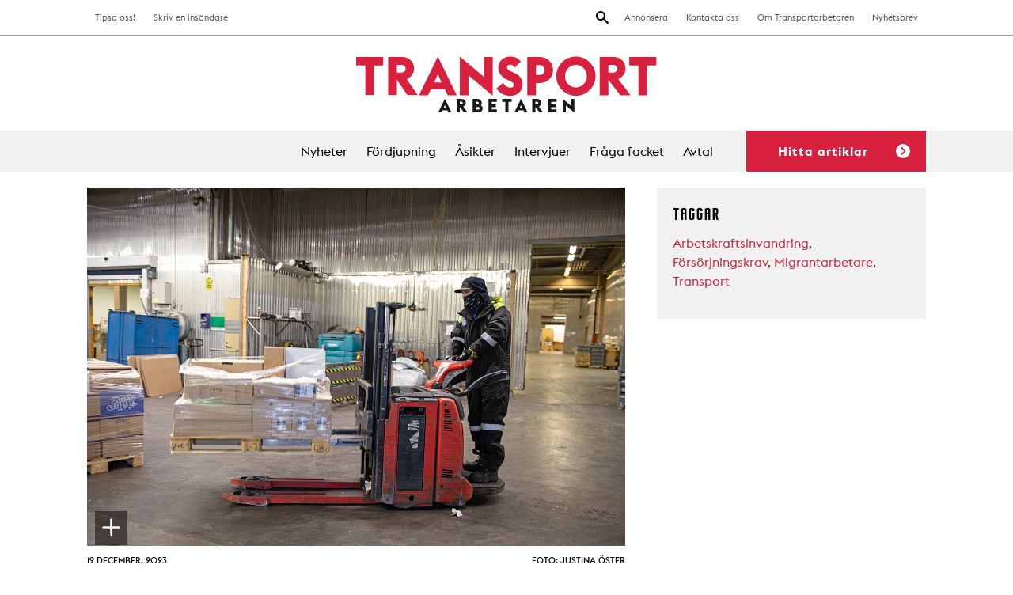

--- FILE ---
content_type: text/html; charset=UTF-8
request_url: https://www.transportarbetaren.se/hojt-inkomstkrav-slar-hart/
body_size: 19973
content:

<!doctype html>
<html lang="sv-SE">
  <head>
  <meta charset="utf-8">
  <meta http-equiv="x-ua-compatible" content="ie=edge">
  <meta name="viewport" content="width=device-width, initial-scale=1">
  <link rel="icon" type="image/png" href="https://www.transportarbetaren.se/app/themes/transportarbetaren/dist/images/favicon-32x32.png" sizes="32x32" />
  <link rel="icon" type="image/png" href="https://www.transportarbetaren.se/app/themes/transportarbetaren/dist/images/favicon-16x16.png" sizes="16x16" />
  <script src="https://kit.fontawesome.com/a1d3752c9f.js" crossorigin="anonymous"></script>

  <title>Höjt inkomstkrav slår hårt | Transportarbetaren</title>

<!-- The SEO Framework by Sybre Waaijer -->
<link rel="canonical" href="https://www.transportarbetaren.se/hojt-inkomstkrav-slar-hart/" />
<meta name="description" content="Den 1 november mer än fördubblade regeringen inkomstkravet för arbetskraftsinvandrare. Några övergångsregler finns inte. Den som tjänar under 27 360 kronor i månaden riskerar både att förlora arbetet och att utvisas." />
<meta property="og:type" content="article" />
<meta property="og:locale" content="sv_SE" />
<meta property="og:site_name" content="Transportarbetaren" />
<meta property="og:title" content="Höjt inkomstkrav slår hårt | Transportarbetaren" />
<meta property="og:description" content="Den 1 november mer än fördubblade regeringen inkomstkravet för arbetskraftsinvandrare. Några övergångsregler finns inte. Den som tjänar under 27 360 kronor i månaden riskerar både att förlora arbetet och att utvisas." />
<meta property="og:url" content="https://www.transportarbetaren.se/hojt-inkomstkrav-slar-hart/" />
<meta property="og:image" content="https://www.transportarbetaren.se/app/uploads/2023/12/genre-terminal-jo-9655-1200x800px.jpg" />
<meta property="og:image:width" content="1200" />
<meta property="og:image:height" content="800" />
<meta property="article:published_time" content="2023-12-19T09:53:43+00:00" />
<meta property="article:modified_time" content="2024-02-05T07:57:07+00:00" />
<meta name="twitter:card" content="summary_large_image" />
<meta name="twitter:title" content="Höjt inkomstkrav slår hårt | Transportarbetaren" />
<meta name="twitter:description" content="Den 1 november mer än fördubblade regeringen inkomstkravet för arbetskraftsinvandrare. Några övergångsregler finns inte. Den som tjänar under 27 360 kronor i månaden riskerar både att förlora arbetet och att utvisas." />
<meta name="twitter:image" content="https://www.transportarbetaren.se/app/uploads/2023/12/genre-terminal-jo-9655-1200x800px.jpg" />
<script type="application/ld+json">{"@context":"https://schema.org","@graph":[{"@type":"WebSite","@id":"https://www.transportarbetaren.se/#/schema/WebSite","url":"https://www.transportarbetaren.se/","name":"Transportarbetaren","description":"Svenska Transportarbetareförbundets medlemstidning","inLanguage":"sv-SE","potentialAction":{"@type":"SearchAction","target":{"@type":"EntryPoint","urlTemplate":"https://www.transportarbetaren.se/search/{search_term_string}/"},"query-input":"required name=search_term_string"},"publisher":{"@type":"Organization","@id":"https://www.transportarbetaren.se/#/schema/Organization","name":"Transportarbetaren","url":"https://www.transportarbetaren.se/"}},{"@type":"WebPage","@id":"https://www.transportarbetaren.se/hojt-inkomstkrav-slar-hart/","url":"https://www.transportarbetaren.se/hojt-inkomstkrav-slar-hart/","name":"Höjt inkomstkrav slår hårt | Transportarbetaren","description":"Den 1 november mer än fördubblade regeringen inkomstkravet för arbetskraftsinvandrare. Några övergångsregler finns inte. Den som tjänar under 27 360 kronor i månaden riskerar både att förlora arbetet och att utvisas.","inLanguage":"sv-SE","isPartOf":{"@id":"https://www.transportarbetaren.se/#/schema/WebSite"},"breadcrumb":{"@type":"BreadcrumbList","@id":"https://www.transportarbetaren.se/#/schema/BreadcrumbList","itemListElement":[{"@type":"ListItem","position":1,"item":"https://www.transportarbetaren.se/","name":"Transportarbetaren"},{"@type":"ListItem","position":2,"item":"https:///kategori/fordjupning/","name":"Category: Fördjupning"},{"@type":"ListItem","position":3,"name":"Höjt inkomstkrav slår hårt"}]},"potentialAction":{"@type":"ReadAction","target":"https://www.transportarbetaren.se/hojt-inkomstkrav-slar-hart/"},"datePublished":"2023-12-19T09:53:43+00:00","dateModified":"2024-02-05T07:57:07+00:00","author":{"@type":"Person","@id":"https://www.transportarbetaren.se/#/schema/Person/be616d83dd7d0f256e6b368eaf48ae51","name":"Christina Ahlund","description":"Redigerare p&aring; Transportarbetaren."}}]}</script>
<!-- / The SEO Framework by Sybre Waaijer | 5.52ms meta | 0.23ms boot -->

<link rel='dns-prefetch' href='//plausible.io' />
<link rel='dns-prefetch' href='//hcaptcha.com' />
<style id='wp-img-auto-sizes-contain-inline-css' type='text/css'>
img:is([sizes=auto i],[sizes^="auto," i]){contain-intrinsic-size:3000px 1500px}
/*# sourceURL=wp-img-auto-sizes-contain-inline-css */
</style>
<style id='wp-block-library-inline-css' type='text/css'>
:root{--wp-block-synced-color:#7a00df;--wp-block-synced-color--rgb:122,0,223;--wp-bound-block-color:var(--wp-block-synced-color);--wp-editor-canvas-background:#ddd;--wp-admin-theme-color:#007cba;--wp-admin-theme-color--rgb:0,124,186;--wp-admin-theme-color-darker-10:#006ba1;--wp-admin-theme-color-darker-10--rgb:0,107,160.5;--wp-admin-theme-color-darker-20:#005a87;--wp-admin-theme-color-darker-20--rgb:0,90,135;--wp-admin-border-width-focus:2px}@media (min-resolution:192dpi){:root{--wp-admin-border-width-focus:1.5px}}.wp-element-button{cursor:pointer}:root .has-very-light-gray-background-color{background-color:#eee}:root .has-very-dark-gray-background-color{background-color:#313131}:root .has-very-light-gray-color{color:#eee}:root .has-very-dark-gray-color{color:#313131}:root .has-vivid-green-cyan-to-vivid-cyan-blue-gradient-background{background:linear-gradient(135deg,#00d084,#0693e3)}:root .has-purple-crush-gradient-background{background:linear-gradient(135deg,#34e2e4,#4721fb 50%,#ab1dfe)}:root .has-hazy-dawn-gradient-background{background:linear-gradient(135deg,#faaca8,#dad0ec)}:root .has-subdued-olive-gradient-background{background:linear-gradient(135deg,#fafae1,#67a671)}:root .has-atomic-cream-gradient-background{background:linear-gradient(135deg,#fdd79a,#004a59)}:root .has-nightshade-gradient-background{background:linear-gradient(135deg,#330968,#31cdcf)}:root .has-midnight-gradient-background{background:linear-gradient(135deg,#020381,#2874fc)}:root{--wp--preset--font-size--normal:16px;--wp--preset--font-size--huge:42px}.has-regular-font-size{font-size:1em}.has-larger-font-size{font-size:2.625em}.has-normal-font-size{font-size:var(--wp--preset--font-size--normal)}.has-huge-font-size{font-size:var(--wp--preset--font-size--huge)}.has-text-align-center{text-align:center}.has-text-align-left{text-align:left}.has-text-align-right{text-align:right}.has-fit-text{white-space:nowrap!important}#end-resizable-editor-section{display:none}.aligncenter{clear:both}.items-justified-left{justify-content:flex-start}.items-justified-center{justify-content:center}.items-justified-right{justify-content:flex-end}.items-justified-space-between{justify-content:space-between}.screen-reader-text{border:0;clip-path:inset(50%);height:1px;margin:-1px;overflow:hidden;padding:0;position:absolute;width:1px;word-wrap:normal!important}.screen-reader-text:focus{background-color:#ddd;clip-path:none;color:#444;display:block;font-size:1em;height:auto;left:5px;line-height:normal;padding:15px 23px 14px;text-decoration:none;top:5px;width:auto;z-index:100000}html :where(.has-border-color){border-style:solid}html :where([style*=border-top-color]){border-top-style:solid}html :where([style*=border-right-color]){border-right-style:solid}html :where([style*=border-bottom-color]){border-bottom-style:solid}html :where([style*=border-left-color]){border-left-style:solid}html :where([style*=border-width]){border-style:solid}html :where([style*=border-top-width]){border-top-style:solid}html :where([style*=border-right-width]){border-right-style:solid}html :where([style*=border-bottom-width]){border-bottom-style:solid}html :where([style*=border-left-width]){border-left-style:solid}html :where(img[class*=wp-image-]){height:auto;max-width:100%}:where(figure){margin:0 0 1em}html :where(.is-position-sticky){--wp-admin--admin-bar--position-offset:var(--wp-admin--admin-bar--height,0px)}@media screen and (max-width:600px){html :where(.is-position-sticky){--wp-admin--admin-bar--position-offset:0px}}

/*# sourceURL=wp-block-library-inline-css */
</style><style id='global-styles-inline-css' type='text/css'>
:root{--wp--preset--aspect-ratio--square: 1;--wp--preset--aspect-ratio--4-3: 4/3;--wp--preset--aspect-ratio--3-4: 3/4;--wp--preset--aspect-ratio--3-2: 3/2;--wp--preset--aspect-ratio--2-3: 2/3;--wp--preset--aspect-ratio--16-9: 16/9;--wp--preset--aspect-ratio--9-16: 9/16;--wp--preset--color--black: #000000;--wp--preset--color--cyan-bluish-gray: #abb8c3;--wp--preset--color--white: #ffffff;--wp--preset--color--pale-pink: #f78da7;--wp--preset--color--vivid-red: #cf2e2e;--wp--preset--color--luminous-vivid-orange: #ff6900;--wp--preset--color--luminous-vivid-amber: #fcb900;--wp--preset--color--light-green-cyan: #7bdcb5;--wp--preset--color--vivid-green-cyan: #00d084;--wp--preset--color--pale-cyan-blue: #8ed1fc;--wp--preset--color--vivid-cyan-blue: #0693e3;--wp--preset--color--vivid-purple: #9b51e0;--wp--preset--gradient--vivid-cyan-blue-to-vivid-purple: linear-gradient(135deg,rgb(6,147,227) 0%,rgb(155,81,224) 100%);--wp--preset--gradient--light-green-cyan-to-vivid-green-cyan: linear-gradient(135deg,rgb(122,220,180) 0%,rgb(0,208,130) 100%);--wp--preset--gradient--luminous-vivid-amber-to-luminous-vivid-orange: linear-gradient(135deg,rgb(252,185,0) 0%,rgb(255,105,0) 100%);--wp--preset--gradient--luminous-vivid-orange-to-vivid-red: linear-gradient(135deg,rgb(255,105,0) 0%,rgb(207,46,46) 100%);--wp--preset--gradient--very-light-gray-to-cyan-bluish-gray: linear-gradient(135deg,rgb(238,238,238) 0%,rgb(169,184,195) 100%);--wp--preset--gradient--cool-to-warm-spectrum: linear-gradient(135deg,rgb(74,234,220) 0%,rgb(151,120,209) 20%,rgb(207,42,186) 40%,rgb(238,44,130) 60%,rgb(251,105,98) 80%,rgb(254,248,76) 100%);--wp--preset--gradient--blush-light-purple: linear-gradient(135deg,rgb(255,206,236) 0%,rgb(152,150,240) 100%);--wp--preset--gradient--blush-bordeaux: linear-gradient(135deg,rgb(254,205,165) 0%,rgb(254,45,45) 50%,rgb(107,0,62) 100%);--wp--preset--gradient--luminous-dusk: linear-gradient(135deg,rgb(255,203,112) 0%,rgb(199,81,192) 50%,rgb(65,88,208) 100%);--wp--preset--gradient--pale-ocean: linear-gradient(135deg,rgb(255,245,203) 0%,rgb(182,227,212) 50%,rgb(51,167,181) 100%);--wp--preset--gradient--electric-grass: linear-gradient(135deg,rgb(202,248,128) 0%,rgb(113,206,126) 100%);--wp--preset--gradient--midnight: linear-gradient(135deg,rgb(2,3,129) 0%,rgb(40,116,252) 100%);--wp--preset--font-size--small: 13px;--wp--preset--font-size--medium: 20px;--wp--preset--font-size--large: 36px;--wp--preset--font-size--x-large: 42px;--wp--preset--spacing--20: 0.44rem;--wp--preset--spacing--30: 0.67rem;--wp--preset--spacing--40: 1rem;--wp--preset--spacing--50: 1.5rem;--wp--preset--spacing--60: 2.25rem;--wp--preset--spacing--70: 3.38rem;--wp--preset--spacing--80: 5.06rem;--wp--preset--shadow--natural: 6px 6px 9px rgba(0, 0, 0, 0.2);--wp--preset--shadow--deep: 12px 12px 50px rgba(0, 0, 0, 0.4);--wp--preset--shadow--sharp: 6px 6px 0px rgba(0, 0, 0, 0.2);--wp--preset--shadow--outlined: 6px 6px 0px -3px rgb(255, 255, 255), 6px 6px rgb(0, 0, 0);--wp--preset--shadow--crisp: 6px 6px 0px rgb(0, 0, 0);}:where(.is-layout-flex){gap: 0.5em;}:where(.is-layout-grid){gap: 0.5em;}body .is-layout-flex{display: flex;}.is-layout-flex{flex-wrap: wrap;align-items: center;}.is-layout-flex > :is(*, div){margin: 0;}body .is-layout-grid{display: grid;}.is-layout-grid > :is(*, div){margin: 0;}:where(.wp-block-columns.is-layout-flex){gap: 2em;}:where(.wp-block-columns.is-layout-grid){gap: 2em;}:where(.wp-block-post-template.is-layout-flex){gap: 1.25em;}:where(.wp-block-post-template.is-layout-grid){gap: 1.25em;}.has-black-color{color: var(--wp--preset--color--black) !important;}.has-cyan-bluish-gray-color{color: var(--wp--preset--color--cyan-bluish-gray) !important;}.has-white-color{color: var(--wp--preset--color--white) !important;}.has-pale-pink-color{color: var(--wp--preset--color--pale-pink) !important;}.has-vivid-red-color{color: var(--wp--preset--color--vivid-red) !important;}.has-luminous-vivid-orange-color{color: var(--wp--preset--color--luminous-vivid-orange) !important;}.has-luminous-vivid-amber-color{color: var(--wp--preset--color--luminous-vivid-amber) !important;}.has-light-green-cyan-color{color: var(--wp--preset--color--light-green-cyan) !important;}.has-vivid-green-cyan-color{color: var(--wp--preset--color--vivid-green-cyan) !important;}.has-pale-cyan-blue-color{color: var(--wp--preset--color--pale-cyan-blue) !important;}.has-vivid-cyan-blue-color{color: var(--wp--preset--color--vivid-cyan-blue) !important;}.has-vivid-purple-color{color: var(--wp--preset--color--vivid-purple) !important;}.has-black-background-color{background-color: var(--wp--preset--color--black) !important;}.has-cyan-bluish-gray-background-color{background-color: var(--wp--preset--color--cyan-bluish-gray) !important;}.has-white-background-color{background-color: var(--wp--preset--color--white) !important;}.has-pale-pink-background-color{background-color: var(--wp--preset--color--pale-pink) !important;}.has-vivid-red-background-color{background-color: var(--wp--preset--color--vivid-red) !important;}.has-luminous-vivid-orange-background-color{background-color: var(--wp--preset--color--luminous-vivid-orange) !important;}.has-luminous-vivid-amber-background-color{background-color: var(--wp--preset--color--luminous-vivid-amber) !important;}.has-light-green-cyan-background-color{background-color: var(--wp--preset--color--light-green-cyan) !important;}.has-vivid-green-cyan-background-color{background-color: var(--wp--preset--color--vivid-green-cyan) !important;}.has-pale-cyan-blue-background-color{background-color: var(--wp--preset--color--pale-cyan-blue) !important;}.has-vivid-cyan-blue-background-color{background-color: var(--wp--preset--color--vivid-cyan-blue) !important;}.has-vivid-purple-background-color{background-color: var(--wp--preset--color--vivid-purple) !important;}.has-black-border-color{border-color: var(--wp--preset--color--black) !important;}.has-cyan-bluish-gray-border-color{border-color: var(--wp--preset--color--cyan-bluish-gray) !important;}.has-white-border-color{border-color: var(--wp--preset--color--white) !important;}.has-pale-pink-border-color{border-color: var(--wp--preset--color--pale-pink) !important;}.has-vivid-red-border-color{border-color: var(--wp--preset--color--vivid-red) !important;}.has-luminous-vivid-orange-border-color{border-color: var(--wp--preset--color--luminous-vivid-orange) !important;}.has-luminous-vivid-amber-border-color{border-color: var(--wp--preset--color--luminous-vivid-amber) !important;}.has-light-green-cyan-border-color{border-color: var(--wp--preset--color--light-green-cyan) !important;}.has-vivid-green-cyan-border-color{border-color: var(--wp--preset--color--vivid-green-cyan) !important;}.has-pale-cyan-blue-border-color{border-color: var(--wp--preset--color--pale-cyan-blue) !important;}.has-vivid-cyan-blue-border-color{border-color: var(--wp--preset--color--vivid-cyan-blue) !important;}.has-vivid-purple-border-color{border-color: var(--wp--preset--color--vivid-purple) !important;}.has-vivid-cyan-blue-to-vivid-purple-gradient-background{background: var(--wp--preset--gradient--vivid-cyan-blue-to-vivid-purple) !important;}.has-light-green-cyan-to-vivid-green-cyan-gradient-background{background: var(--wp--preset--gradient--light-green-cyan-to-vivid-green-cyan) !important;}.has-luminous-vivid-amber-to-luminous-vivid-orange-gradient-background{background: var(--wp--preset--gradient--luminous-vivid-amber-to-luminous-vivid-orange) !important;}.has-luminous-vivid-orange-to-vivid-red-gradient-background{background: var(--wp--preset--gradient--luminous-vivid-orange-to-vivid-red) !important;}.has-very-light-gray-to-cyan-bluish-gray-gradient-background{background: var(--wp--preset--gradient--very-light-gray-to-cyan-bluish-gray) !important;}.has-cool-to-warm-spectrum-gradient-background{background: var(--wp--preset--gradient--cool-to-warm-spectrum) !important;}.has-blush-light-purple-gradient-background{background: var(--wp--preset--gradient--blush-light-purple) !important;}.has-blush-bordeaux-gradient-background{background: var(--wp--preset--gradient--blush-bordeaux) !important;}.has-luminous-dusk-gradient-background{background: var(--wp--preset--gradient--luminous-dusk) !important;}.has-pale-ocean-gradient-background{background: var(--wp--preset--gradient--pale-ocean) !important;}.has-electric-grass-gradient-background{background: var(--wp--preset--gradient--electric-grass) !important;}.has-midnight-gradient-background{background: var(--wp--preset--gradient--midnight) !important;}.has-small-font-size{font-size: var(--wp--preset--font-size--small) !important;}.has-medium-font-size{font-size: var(--wp--preset--font-size--medium) !important;}.has-large-font-size{font-size: var(--wp--preset--font-size--large) !important;}.has-x-large-font-size{font-size: var(--wp--preset--font-size--x-large) !important;}
/*# sourceURL=global-styles-inline-css */
</style>

<style id='classic-theme-styles-inline-css' type='text/css'>
/*! This file is auto-generated */
.wp-block-button__link{color:#fff;background-color:#32373c;border-radius:9999px;box-shadow:none;text-decoration:none;padding:calc(.667em + 2px) calc(1.333em + 2px);font-size:1.125em}.wp-block-file__button{background:#32373c;color:#fff;text-decoration:none}
/*# sourceURL=/wp-includes/css/classic-themes.min.css */
</style>
<link rel="stylesheet" href="/app/plugins/contact-form-7/includes/css/styles.css?ver=6.1.4">
<link rel="stylesheet" href="/app/plugins/infinite-scroll-and-load-more-ajax-pagination/css/infiniteload.css?ver=6.9">
<link rel="stylesheet" href="/app/themes/transportarbetaren/dist/styles/main.css">
<script type="text/javascript" src="/wp/wp-includes/js/jquery/jquery.min.js?ver=3.7.1" id="jquery-core-js"></script>
<script type="text/javascript" src="/wp/wp-includes/js/jquery/jquery-migrate.min.js?ver=3.4.1" id="jquery-migrate-js"></script>
<script type="text/javascript" defer data-domain="transportarbetaren.se" data-api="https://plausible.io/api/event" data-cfasync="false" src="https://plausible.io/js/plausible.js?ver=2.5.0" id="plausible-analytics-js"></script>
<script type="text/javascript" id="plausible-analytics-js-after">
/* <![CDATA[ */
window.plausible = window.plausible || function() { (window.plausible.q = window.plausible.q || []).push(arguments) }
//# sourceURL=plausible-analytics-js-after
/* ]]> */
</script>
<style>
.h-captcha{position:relative;display:block;margin-bottom:2rem;padding:0;clear:both}.h-captcha[data-size="normal"]{width:302px;height:76px}.h-captcha[data-size="compact"]{width:158px;height:138px}.h-captcha[data-size="invisible"]{display:none}.h-captcha iframe{z-index:1}.h-captcha::before{content:"";display:block;position:absolute;top:0;left:0;background:url(https://www.transportarbetaren.se/app/plugins/hcaptcha-for-forms-and-more/assets/images/hcaptcha-div-logo.svg) no-repeat;border:1px solid #fff0;border-radius:4px;box-sizing:border-box}.h-captcha::after{content:"The hCaptcha loading is delayed until user interaction.";font-family:-apple-system,system-ui,BlinkMacSystemFont,"Segoe UI",Roboto,Oxygen,Ubuntu,"Helvetica Neue",Arial,sans-serif;font-size:10px;font-weight:500;position:absolute;top:0;bottom:0;left:0;right:0;box-sizing:border-box;color:#bf1722;opacity:0}.h-captcha:not(:has(iframe))::after{animation:hcap-msg-fade-in .3s ease forwards;animation-delay:2s}.h-captcha:has(iframe)::after{animation:none;opacity:0}@keyframes hcap-msg-fade-in{to{opacity:1}}.h-captcha[data-size="normal"]::before{width:302px;height:76px;background-position:93.8% 28%}.h-captcha[data-size="normal"]::after{width:302px;height:76px;display:flex;flex-wrap:wrap;align-content:center;line-height:normal;padding:0 75px 0 10px}.h-captcha[data-size="compact"]::before{width:158px;height:138px;background-position:49.9% 78.8%}.h-captcha[data-size="compact"]::after{width:158px;height:138px;text-align:center;line-height:normal;padding:24px 10px 10px 10px}.h-captcha[data-theme="light"]::before,body.is-light-theme .h-captcha[data-theme="auto"]::before,.h-captcha[data-theme="auto"]::before{background-color:#fafafa;border:1px solid #e0e0e0}.h-captcha[data-theme="dark"]::before,body.is-dark-theme .h-captcha[data-theme="auto"]::before,html.wp-dark-mode-active .h-captcha[data-theme="auto"]::before,html.drdt-dark-mode .h-captcha[data-theme="auto"]::before{background-image:url(https://www.transportarbetaren.se/app/plugins/hcaptcha-for-forms-and-more/assets/images/hcaptcha-div-logo-white.svg);background-repeat:no-repeat;background-color:#333;border:1px solid #f5f5f5}@media (prefers-color-scheme:dark){.h-captcha[data-theme="auto"]::before{background-image:url(https://www.transportarbetaren.se/app/plugins/hcaptcha-for-forms-and-more/assets/images/hcaptcha-div-logo-white.svg);background-repeat:no-repeat;background-color:#333;border:1px solid #f5f5f5}}.h-captcha[data-theme="custom"]::before{background-color:initial}.h-captcha[data-size="invisible"]::before,.h-captcha[data-size="invisible"]::after{display:none}.h-captcha iframe{position:relative}div[style*="z-index: 2147483647"] div[style*="border-width: 11px"][style*="position: absolute"][style*="pointer-events: none"]{border-style:none}
</style>
<style>
span[data-name="hcap-cf7"] .h-captcha{margin-bottom:0}span[data-name="hcap-cf7"]~input[type="submit"],span[data-name="hcap-cf7"]~button[type="submit"]{margin-top:2rem}
</style>
  </head>
  <body class="wp-singular post-template-default single single-post postid-42223 single-format-standard wp-theme-transportarbetaren hojt-inkomstkrav-slar-hart">
    <!--[if IE]>
      <div class="alert alert-warning">
        You are using an <strong>outdated</strong> browser. Please <a href="http://browsehappy.com/">upgrade your browser</a> to improve your experience.      </div>
    <![endif]-->
    
<header class="site-header">
  <div class="site-header-inner">
    <div class="site-header__top-bar">
      <div class="wrap">
        <nav class="nav-secondary">
          <ul id="menu-toppmeny" class="nav"><li class="menu-item menu-annonsera"><a href="https://www.transportarbetaren.se/annonser/">Annonsera</a></li>
<li class="menu-item menu-kontakta-oss"><a href="https://www.transportarbetaren.se/kontakta-oss/">Kontakta oss</a></li>
<li class="menu-item menu-om-transportarbetaren"><a href="https://www.transportarbetaren.se/om-transportarbetaren/">Om Transportarbetaren</a></li>
<li class="menu-item menu-nyhetsbrev"><a href="https://www.transportarbetaren.se/nyhetsbrev/">Nyhetsbrev</a></li>
</ul>        </nav>
        <nav class="nav-extra">
          <ul id="menu-toppmeny-vanster" class="nav"><li class="menu-item menu-tipsa-oss"><a href="https://www.transportarbetaren.se/tipsa-oss/">Tipsa oss!</a></li>
<li class="menu-item menu-skriv-en-insandare"><a href="https://www.transportarbetaren.se/insandare/">Skriv en insändare</a></li>
</ul>        </nav>
        <button class="search-toggle"><img src="https://www.transportarbetaren.se/app/themes/transportarbetaren/dist/images/icon-search.svg" alt="Search"></button>
      </div>
    </div>

    <a href="https://www.transportarbetaren.se/" class="site-header__logo">
      <img src="https://www.transportarbetaren.se/app/themes/transportarbetaren/dist/images/logo-transportarbetaren.svg" alt="Transportarbetaren">
    </a>

    
    <div class="hamburger-toggle toggle-site-nav">
      <span></span>
      <span></span>
      <span></span>
      <span></span>
    </div>

    <div class="site-header__main-menu">
      <div class="wrap">
        <nav class="nav-primary">
          <ul id="menu-huvudmeny" class="nav"><li class="menu-item menu-nyheter"><a href="https://www.transportarbetaren.se/nyheter/">Nyheter</a></li>
<li class="menu-item menu-fordjupning"><a href="https://www.transportarbetaren.se/fordjupning/">Fördjupning</a></li>
<li class="menu-item menu-asikter"><a href="https://www.transportarbetaren.se/asikter-2/">Åsikter</a></li>
<li class="menu-item menu-intervjuer"><a href="https://www.transportarbetaren.se/intervjuver/">Intervjuer</a></li>
<li class="menu-item menu-fraga-facket"><a href="https://www.transportarbetaren.se/asikter/">Fråga facket</a></li>
<li class="menu-item menu-avtal"><a href="https://www.transportarbetaren.se/avtal/">Avtal</a></li>
</ul>
          <button class="trigger-filters trigger">Hitta artiklar<span></span></button>
        </nav>
      </div>
    </div>
  </div>
  <div class="dropdown-search">
  <div class="search-wrap">
    <h3>Sök på transportarbetaren.se</h3>
    <form role="search" method="get" class="search-form" action="https://www.transportarbetaren.se/">
				<label>
					<span class="screen-reader-text">Sök efter:</span>
					<input type="search" class="search-field" placeholder="Sök &hellip;" value="" name="s" />
				</label>
				<input type="submit" class="search-submit" value="Sök" />
			</form>    <button class="close"><img src="https://www.transportarbetaren.se/app/themes/transportarbetaren/dist/images/icon-close-red.svg" alt="stäng"></button>
  </div>
</div>  
    <div class="dropdown-tipsa">
    <h3>Vad vill du att vi skriver om? Tipsa oss!</h3>
  </div>
  
  <div class="site-header__filters dropdown-filter post-filters">
    <div class="wrap">
      <h3 class="filter-headline">Vad vill du läsa om?</h3>
      <div class="filter-group trigger-state-up sectors" data-id="sectors">
        <ul class="heading">
                    <li><h3>Välj branscher <span class="count">(<span class="counter">sök alla</span>)</span><img class="arrow" src="https://www.transportarbetaren.se/app/themes/transportarbetaren/dist/images/arrow-red.svg"></h3></li>
        </ul>
        <ul class="expanded">
                      <li><a href="/sector/akeri/" data-selected="false" data-term-id="16">Åkeri</a></li>
                      <li><a href="/sector/bemanning/" data-selected="false" data-term-id="32">Bemanning</a></li>
                      <li><a href="/sector/bensinmack-bildvard/" data-selected="false" data-term-id="20">Bensinmack &amp; bilvård</a></li>
                      <li><a href="/sector/bevakning/" data-selected="false" data-term-id="17">Bevakning</a></li>
                      <li><a href="/sector/depa/" data-selected="false" data-term-id="6389">Depå</a></li>
                      <li><a href="/sector/flygplats-kabinpersonal/" data-selected="false" data-term-id="33">Flygplats &amp; kabinpersonal</a></li>
                      <li><a href="/sector/flyttarbetare-expressarbetare/" data-selected="false" data-term-id="7304">Flyttarbetare/expressarbetare</a></li>
                      <li><a href="/sector/gig-jobb/" data-selected="false" data-term-id="3509">Gig-jobb</a></li>
                      <li><a href="/sector/gummiverkstad-bargning/" data-selected="false" data-term-id="34">Gummiverkstad &amp; bärgning</a></li>
                      <li><a href="/sector/hamn/" data-selected="false" data-term-id="35">Hamn</a></li>
                      <li><a href="/sector/lager-terminal/" data-selected="false" data-term-id="18">Lager &amp; terminal</a></li>
                      <li><a href="/sector/cykelbud/" data-selected="false" data-term-id="2304">Matbud/cykel- och mopedbud</a></li>
                      <li><a href="/sector/miljoarbete/" data-selected="false" data-term-id="21">Miljöarbete</a></li>
                      <li><a href="/sector/taxi-fardtjanst-buss/" data-selected="false" data-term-id="36">Taxi &amp; färdtjänst &amp; buss</a></li>
                      <li><a href="/sector/tidnings-och-reklamdistribution/" data-selected="false" data-term-id="19">Tidnings- och reklamdistribution</a></li>
                      <li><a href="/sector/vaktare/" data-selected="false" data-term-id="215">Väktare</a></li>
                      
        </ul>
      </div>

      <div class="filter-group trigger-state-up subjects" data-id="subjects">
        <ul class="heading">
                      <li><h3>Välj ämnen <span class="count">(<span class="counter">sök alla</span>)</span><img class="arrow" src="https://www.transportarbetaren.se/app/themes/transportarbetaren/dist/images/arrow-red.svg"></h3></li>
        </ul>
        <ul class="expanded">
                      <li><a href="/subject/arbetsliv/" data-selected="false" data-term-id="7465">Arbetsliv</a></li>
                      <li><a href="/subject/arbetsloshet/" data-selected="false" data-term-id="14">Arbetslöshet</a></li>
                      <li><a href="/subject/arbetsmiljo-halsa/" data-selected="false" data-term-id="9">Arbetsmiljö &amp; hälsa</a></li>
                      <li><a href="/subject/arbetsratt/" data-selected="false" data-term-id="10">Arbetsrätt</a></li>
                      <li><a href="/subject/arbetsvillkor/" data-selected="false" data-term-id="8">Arbetsvillkor</a></li>
                      <li><a href="/subject/e-handel/" data-selected="false" data-term-id="5995">E-handel</a></li>
                      <li><a href="/subject/fackligt-arbete/" data-selected="false" data-term-id="1861">Fackligt arbete</a></li>
                      <li><a href="/subject/fiffel-bag/" data-selected="false" data-term-id="11">Fiffel &amp; båg</a></li>
                      <li><a href="/subject/forsakringar/" data-selected="false" data-term-id="31">Försäkringar</a></li>
                      <li><a href="/subject/fritid-noje/" data-selected="false" data-term-id="1721">Fritid &amp; nöje</a></li>
                      <li><a href="/subject/konflikt/" data-selected="false" data-term-id="452">Konflikt</a></li>
                      <li><a href="/subject/kultur/" data-selected="false" data-term-id="448">Kultur</a></li>
                      <li><a href="/subject/lon-avtal/" data-selected="false" data-term-id="12">Lön &amp; avtal</a></li>
                      <li><a href="/subject/politik-ekonomi/" data-selected="false" data-term-id="15">Politik &amp; ekonomi</a></li>
                      <li><a href="/subject/teknik-miljo-trafik/" data-selected="false" data-term-id="747">Teknik &amp; miljö &amp; trafik</a></li>
                      <li><a href="/subject/transport/" data-selected="false" data-term-id="553">Transport</a></li>
                      <li><a href="/subject/utbildning/" data-selected="false" data-term-id="388">Utbildning</a></li>
                      <li><a href="/subject/val-2018/" data-selected="false" data-term-id="554">Val 2018</a></li>
                      <li><a href="/subject/varlden/" data-selected="false" data-term-id="5241">Världen</a></li>
                      
        </ul>
      </div>

      <div class="filter-group trigger-state-up categories" data-id="categories">
        <ul class="heading">
                    <li><h3>Välj kategorier <span class="count">(<span class="counter">sök alla</span>)</span><img class="arrow" src="https://www.transportarbetaren.se/app/themes/transportarbetaren/dist/images/arrow-red.svg"></h3></li>
        </ul>
        <ul class="expanded">
                      <li><a href="/kategori/nyheter/" data-selected="false" data-term-id="22">Nyheter</a></li>
                      <li><a href="/kategori/fordjupning/" data-selected="false" data-term-id="23">Fördjupning</a></li>
                      <li><a href="/kategori/asikter/" data-selected="false" data-term-id="25">Åsikter</a></li>
                      <li><a href="/kategori/intervjuer/" data-selected="false" data-term-id="24">Intervjuer</a></li>
                  </ul>
      </div>
      <div class="filter-group search">
        <button class="search-button">Sök</button>
      </div>
    </div>
  </div></header>



<nav class="nav-mobile">
  <ul id="mobile-nav-part-1" class="mobile-nav-ul"><li class="menu-item menu-nyheter"><a href="https://www.transportarbetaren.se/nyheter/">Nyheter</a></li>
<li class="menu-item menu-fordjupning"><a href="https://www.transportarbetaren.se/fordjupning/">Fördjupning</a></li>
<li class="menu-item menu-asikter"><a href="https://www.transportarbetaren.se/asikter-2/">Åsikter</a></li>
<li class="menu-item menu-intervjuer"><a href="https://www.transportarbetaren.se/intervjuver/">Intervjuer</a></li>
<li class="menu-item menu-fraga-facket"><a href="https://www.transportarbetaren.se/asikter/">Fråga facket</a></li>
<li class="menu-item menu-avtal"><a href="https://www.transportarbetaren.se/avtal/">Avtal</a></li>
</ul>  <ul class="mobile-nav-ul" id="mobile-nav-part-2">
  <li class="menu-item menu-annonsera"><a href="https://www.transportarbetaren.se/annonser/">Annonsera</a></li>
<li class="menu-item menu-kontakta-oss"><a href="https://www.transportarbetaren.se/kontakta-oss/">Kontakta oss</a></li>
<li class="menu-item menu-om-transportarbetaren"><a href="https://www.transportarbetaren.se/om-transportarbetaren/">Om Transportarbetaren</a></li>
<li class="menu-item menu-nyhetsbrev"><a href="https://www.transportarbetaren.se/nyhetsbrev/">Nyhetsbrev</a></li>
<li class="menu-item menu-tipsa-oss"><a href="https://www.transportarbetaren.se/tipsa-oss/">Tipsa oss!</a></li>
<li class="menu-item menu-skriv-en-insandare"><a href="https://www.transportarbetaren.se/insandare/">Skriv en insändare</a></li>
  </ul>
</nav>

    <div class="page-wrap " role="document">
      
        <div class="main-article">
        <main class="main">
              <div class="article--single article">
        <article class="post-42223 post type-post status-publish format-standard has-post-thumbnail hentry category-fordjupning tag-arbetskraftsinvandring tag-forsorjningskrav tag-migrantarbetare tag-transport subject-arbetsvillkor subject-politik-ekonomi sector-lager-terminal sector-taxi-fardtjanst-buss sector-tidnings-och-reklamdistribution">
                      <div class="img-wrapper">
              <img class="article-img" src="/app/uploads/2023/12/genre-terminal-jo-9655-1200x800px.jpg" alt="" />
                              <div class="caption caption-toggle caption-toggle-button-close-container">
                  <div class="button-close">
                    <img class="caption-toggle-button caption-toggle-button-close" src="https://www.transportarbetaren.se/app/themes/transportarbetaren/dist/images/icon-close-white-o.svg" alt="Close">
                  </div>
                  Många migrantarbetare jobbar på terminal.                </div>
                <div class="caption caption-toggle visible caption-toggle-button-open-container">
                  <img class="caption-toggle-button caption-toggle-button-open" src="https://www.transportarbetaren.se/app/themes/transportarbetaren/dist/images/icon-close-white-o.svg" alt="Close">
                </div>
                          </div>
          
          <div class="photo-meta photo-byline">
            <span class="meta article-meta">
              <time class="updated" datetime="2023-12-19T09:53:43+00:00">19 december, 2023</time>
            </span>
                          <span>
                Foto: Justina Öster              </span>
                        <div class="clearfix"></div>
          </div>

          
                      <header>
              <h1 class="entry-title" title="Höjt inkomstkrav slår hårt">Höjt inkomstkrav slår hårt</h2>
            </header>
                    <p class="article-intro">
            <span class="intro">Migrantarbetare.</span>
            Den 1 november mer än fördubblade regeringen inkomstkravet för arbetskraftsinvandrare. Några övergångsregler finns inte. Den som tjänar under 27 360 kronor i månaden riskerar både att förlora arbetet och att utvisas. Transportarbetaren har pratat med två migrantarbetare, arbetsgivare och Transport.           </p>
                    <figure id="attachment_42141" aria-describedby="caption-attachment-42141" style="width: 680px" class="wp-caption alignnone"><img class="wp-image-42141" src="/app/uploads/2023/12/taxibilar-o-azeem-1200x645px.jpg" alt="Taxibilar vid Stockholms Centralstation och Azeem Yousaf på tidningsbudsfilialen." width="680" height="366" /><figcaption id="caption-attachment-42141" class="wp-caption-text">Foto: Justina Öster</figcaption></figure>
<h1>Två migrantarbetare vittnar</h1>
<p><span class="intro">Arbetsvillkor.</span> ”Majid” och Azeem lämnade Pakistan för Sverige – i tron att arbetsvillkoren var bättre här. Med höjt inkomstkrav för migrantarbetare tvingades Majid säga upp sig och börja köra taxi. Tio, elva timmar per dag. Azeem skadade sig i jobbet, men är kvar som tidningsbud.</p>
<p><a href="https://www.transportarbetaren.se/?p=42134" target="_blank" rel="noopener">Läs hela artikeln här.</a></p>
<p>&nbsp;</p>
<h1>”Premo: Vi vill samverka med facket”</h1>
<p><span class="intro">Migrantarbetare.</span> Premo välkomnar att tidningen tar upp de förändrade reglerna för arbetskraftsinvandring. – Tyvärr är det lite för sent eftersom förändringen redan trätt i kraft, säger Premos HR-chef Maria Björnefur och vd Jan Persson.</p>
<p><a href="https://www.transportarbetaren.se/?p=42189" target="_blank" rel="noopener">Läs hela artikeln här.</a></p>
<p>&nbsp;</p>
<figure id="attachment_42136" aria-describedby="caption-attachment-42136" style="width: 680px" class="wp-caption alignnone"><img class="wp-image-42136" src="/app/uploads/2023/12/peter_winsten_1-foto-pernilla-ahlsen-1200x800px.jpg" alt="Transports avtalssekreterare Peter Winstén. Foto: Pernilla Ahlsén" width="680" height="453" /><figcaption id="caption-attachment-42136" class="wp-caption-text">Foto: Pernilla Ahlsén</figcaption></figure>
<h1>”Bäst vore behovsprövad arbetskraftsinvandring”</h1>
<p><span class="intro">Migrantarbetare.</span> Transport ser höjningen av inkomstkravet som rimlig: Arbetskraftsinvandringen måste vara reglerad. Men beklagar samtidigt att den nya nivån införts utan övergångsperiod. Konsekvensen blir att tusentals som redan bor och arbetar i landet drabbas.</p>
<p><a href="https://www.transportarbetaren.se/?p=42197" target="_blank" rel="noopener">Läs hela artikeln här.</a></p>
<p>&nbsp;</p>
<figure id="attachment_42211" aria-describedby="caption-attachment-42211" style="width: 680px" class="wp-caption alignnone"><img class="wp-image-42211" src="/app/uploads/2023/12/tidnsbud-premo-jo-1796-1200x800px.jpg" alt="Tidningsbuden drabbas hårt av Tidöpartiernas höjda försörjningskrav för migrantarbetare. Bilden är en arkivbild." width="680" height="453" /><figcaption id="caption-attachment-42211" class="wp-caption-text">Foto: Justina Öster</figcaption></figure>
<h1>”Försörjningskravet blir moment 22”</h1>
<p><span class="intro">Migrantarbetare.</span> En rundringning till några av Transports avdelningar tyder på att Transportarbetareförbundet kommer att få fler ärenden som gäller migranter 2024, när deras nuvarande arbetstillstånd löper ut.</p>
<p><a href="https://www.transportarbetaren.se/?p=42203" target="_blank" rel="noopener">Läs hela artikeln här.</a></p>

          <footer>
                          <ul class="social-media">
                <li>
                  <span>Dela</span>
                </li>
                <li>
                  <a rel="external-new-window" href='https://www.facebook.com/sharer.php?u=https%3A%2F%2Fwww.transportarbetaren.se%2Fhojt-inkomstkrav-slar-hart%2F&t=H%C3%B6jt+inkomstkrav+sl%C3%A5r+h%C3%A5rt'><i class="fa fa-facebook"></i></a>
                </li>
                <li>
                  <a rel="external-new-window" href='https://twitter.com/intent/tweet?text=H%C3%B6jt+inkomstkrav+sl%C3%A5r+h%C3%A5rt+https%3A%2F%2Fwww.transportarbetaren.se%2Fhojt-inkomstkrav-slar-hart%2F'><i class="fa-brands fa fa-x-twitter"></i></a>
                </li>
                <li>
                  <a rel="external-new-window" href='https://www.linkedin.com/sharing/share-offsite/?url=https%3A%2F%2Fwww.transportarbetaren.se%2Fhojt-inkomstkrav-slar-hart%2F'><i class="fa-brands fa fa-linkedin-in"></i></a>
                </li>
                <li>
                  <a href='mailto:?subject=Höjt inkomstkrav slår hårt&body=Den 1 november mer än fördubblade regeringen inkomstkravet för arbetskraftsinvandrare. Några övergångsregler finns inte. Den som tjänar under 27 360 kronor i månaden riskerar både att förlora arbetet och att utvisas. Transportarbetaren har pratat med två migrantarbetare, arbetsgivare och Transport.  %0D%0A%0D%0A https%3A%2F%2Fwww.transportarbetaren.se%2Fhojt-inkomstkrav-slar-hart%2F'><i class="fa-regular fa fa-envelope"></i></a>
                </li>
              </ul>
              
<section id="comments" class="comments hide-comments">
  	<div id="respond" class="comment-respond">
		<h3 id="reply-title" class="comment-reply-title">Vad tycker du? Kommentera gärna artikeln!</h3><form action="https://www.transportarbetaren.se/wp/wp-comments-post.php" method="post" id="commentform" class="comment-form"><p class="comment-notes">Vi tar gärna del av dina åsikter. Glöm inte att hålla god ton i din kommentar – personpåhopp, sexism, rasism eller osakligheter tolereras inte och kommer inte att publiceras. Redaktionen behöver en e-postadress där vi kan nå dig, den publiceras inte. Obligatoriska fält är märkta *</p><label for="comment">Kommentar<textarea id="comment" name="comment" cols="45" rows="3" aria-required="true" placeholder="Skriv din kommentar här…"></textarea></label><label class="author" for="author">Namn<span class="required">*</span><input id="author" name="author" type="text" value="" size="30" /></label>
<label class="email" for="email">Email<span class="required">*</span><input id="email" name="email" type="email" value="" size="30"/></label>
		<input
				type="hidden"
				class="hcaptcha-widget-id"
				name="hcaptcha-widget-id"
				value="eyJzb3VyY2UiOlsiV29yZFByZXNzIl0sImZvcm1faWQiOjB9-10e29d9adae96d0c6b4d56d736ba06cc">
				<input
				type="hidden"
				class="hcaptcha-signature"
				name="hcaptcha-signature-SENhcHRjaGFcV1BcQ29tbWVudA=="
				value="eyJzb3VyY2UiOlsiV29yZFByZXNzIl0sImZvcm1faWQiOjAsImhjYXB0Y2hhX3Nob3duIjp0cnVlfQ==-09137e2703eea716b9d721587ca9e77b">
				<h-captcha
			class="h-captcha"
			data-sitekey="66c39778-1896-47e3-87b4-6bb422b60a46"
			data-theme="light"
			data-size="normal"
			data-auto="false"
			data-ajax="false"
			data-force="false">
		</h-captcha>
		<input type="hidden" id="hcaptcha_comment_nonce" name="hcaptcha_comment_nonce" value="9b065bb9b1" /><input type="hidden" name="_wp_http_referer" value="/hojt-inkomstkrav-slar-hart/" /><p class="form-submit"><input name="submit" type="submit" id="submit" class="submit" value="Skicka kommentar" /> <input type='hidden' name='comment_post_ID' value='42223' id='comment_post_ID'>
<input type='hidden' name='comment_parent' id='comment_parent' value='0'>
</p></form>	</div><!-- #respond -->
	      <ol class="comment-list">
        <li class="comment even thread-even depth-1" id="comment-8299">

    <div class="comment-info">
      <h5 class="author">Peter Jansson:</h5>
      <div class="comment-date">22 december, 2023</div>
    </div>

    <div class="comment-content">
      <p>Väldigt bra att det blir högre inkomstkrav för arbetskraftsinvandring.Vi måste låta de enkla jobben utföras av vår egen befolkning som är arbetslösa istället för att ta hit personer ifrån utlandet.Vi skall enbart ta hit högkvalificerad arbetskraft som vi inte har själva i vår befolkning.Vi måste motverka att fattiga människor från utlandet kommer hit och utnyttjas för att hålla nere lönerna i vissa branscher så som t.ex städning, restaurang, transport, bygg.</p>
      <div class="comment-meta">
              </div>

      <div class="reply">
               </div>
    </div>
  </li>
</li><!-- #comment-## -->
  <li class="comment odd alt thread-odd thread-alt depth-1" id="comment-8291">

    <div class="comment-info">
      <h5 class="author">Cathrine Hidegren:</h5>
      <div class="comment-date">21 december, 2023</div>
    </div>

    <div class="comment-content">
      <p>Gäller det inom vården med?</p>
      <div class="comment-meta">
              </div>

      <div class="reply">
               </div>
    </div>
  </li>
</li><!-- #comment-## -->
  <li class="comment byuser comment-author-lilly even thread-even depth-1" id="comment-8292">

    <div class="comment-info">
      <h5 class="author">Lilly Hallberg:</h5>
      <div class="comment-date">21 december, 2023</div>
    </div>

    <div class="comment-content">
      <p>Ja, och vård- och omsorg är ett av de yrkesområden som påverkas mest. Undantagna från inkomstkravet är bara proffstränare och idrottare, au pairer, praktikanter i internationellt utbyte och forskare. /Lilly, reporter</p>
      <div class="comment-meta">
              </div>

      <div class="reply">
               </div>
    </div>
  </li>
</li><!-- #comment-## -->
  <li class="comment odd alt thread-odd thread-alt depth-1" id="comment-8289">

    <div class="comment-info">
      <h5 class="author">Ingemar:</h5>
      <div class="comment-date">21 december, 2023</div>
    </div>

    <div class="comment-content">
      <p>Vilka ska nu städa?<br />
Eller blir det historiskt höjda löner?<br />
Det kommer att bli dyrt att gå på restaurang, bo på hotell, resa, uppsöka vård mm.</p>
      <div class="comment-meta">
              </div>

      <div class="reply">
               </div>
    </div>
  </li>
</li><!-- #comment-## -->
    </ol>
    <div class="toggle-comments">
      <button id="show-comments">Visa alla kommentarer</button>
      <button id="hide-comments">Visa färre kommentarer</button>
    </div>

  
  
</section>
              
              <div class="hide-for-small-only">
                
<div class="read-also">
  <h3>Lästips:</h3>

   
    <div class="read-also-item">
      <img width="1200" height="800" src="/app/uploads/2025/12/fraga-jourersattning-1200x800px.jpg" class="attachment-post-thumbnail size-post-thumbnail wp-post-image" alt="Fråga jourersättning. Illustration: Martin Heap" decoding="async" loading="lazy" srcset="/app/uploads/2025/12/fraga-jourersattning-1200x800px.jpg 1200w, /app/uploads/2025/12/fraga-jourersattning-1200x800px-300x200.jpg 300w, /app/uploads/2025/12/fraga-jourersattning-1200x800px-1024x683.jpg 1024w, /app/uploads/2025/12/fraga-jourersattning-1200x800px-768x512.jpg 768w" sizes="auto, (max-width: 1200px) 100vw, 1200px">      <div class="info with-image">
        <h4><a rel="external" href="/51568-2/">Borde jag inte få betalt för jour?</a></h4>
         <p class="ingress">
            <span class="intro">Transport.</span>
            Bärgaren Risto undrar om han kan bli utringd när som helst och Fanny vill veta vem som först ska erbjudas mertid på bensinstationen där hon jobbar. Det och fler frågor svarar Transports experter på.          </p>
        </a>
      </div>
    </div>

    
    <div class="read-also-item">
      <img width="1200" height="645" src="/app/uploads/2021/04/transportarbetaren-logga-vit-bakgrund.jpg" class="attachment-post-thumbnail size-post-thumbnail wp-post-image" alt="Transportarbetarens logga / Transportarbetarens logo" decoding="async" loading="lazy" srcset="/app/uploads/2021/04/transportarbetaren-logga-vit-bakgrund.jpg 1200w, /app/uploads/2021/04/transportarbetaren-logga-vit-bakgrund-300x161.jpg 300w, /app/uploads/2021/04/transportarbetaren-logga-vit-bakgrund-1024x550.jpg 1024w, /app/uploads/2021/04/transportarbetaren-logga-vit-bakgrund-768x413.jpg 768w" sizes="auto, (max-width: 1200px) 100vw, 1200px">      <div class="info with-image">
        <h4><a rel="external" href="/51534-2/">När facket är starkt vågar medlemmarna höja rösten</a></h4>
         <p class="ingress">
            <span class="intro">Debatt.</span>
            Vi som arbetar på vägarna, i hamnarna och på terminalerna vet att trygghet inte bara handlar om försäkringar. Trygghet handlar om att våga säga ifrån när något är fel – och om att veta att man inte står ensam när man gör det.          </p>
        </a>
      </div>
    </div>

    
    <div class="read-also-item">
      <img width="320" height="380" src="/app/uploads/2025/12/emil-flisback-foto-mimmi-granqvist-320x380px.jpg" class="attachment-post-thumbnail size-post-thumbnail wp-post-image" alt="Emil Flisbäck. Foto: Mimmi Granqvist" decoding="async" loading="lazy" srcset="/app/uploads/2025/12/emil-flisback-foto-mimmi-granqvist-320x380px.jpg 320w, /app/uploads/2025/12/emil-flisback-foto-mimmi-granqvist-320x380px-253x300.jpg 253w" sizes="auto, (max-width: 320px) 100vw, 320px">      <div class="info with-image">
        <h4><a rel="external" href="/emil-flisback/">Emil Flisbäck</a></h4>
         <p class="ingress">
            <span class="intro"></span>
            …kommunikatör på Transport och värd i förbundets Facebookfilmer i juletid.          </p>
        </a>
      </div>
    </div>

    </div>
              </div>
                        </footer>
        </article>

              </div>
    </main>
        <aside class="sidebar sidebar--article ">
                            <div class="sidebar__item sidebar__item--tags">
          <h3>Taggar</h3>
          <p><a href="/tag/arbetskraftsinvandring/" rel="tag">Arbetskraftsinvandring</a>, <a href="/tag/forsorjningskrav/" rel="tag">Försörjningskrav</a>, <a href="/tag/migrantarbetare/" rel="tag">Migrantarbetare</a>, <a href="/tag/transport/" rel="tag">Transport</a></p>        </div>
            <div class="sidebar__item--read-also show-for-small-only">
        
<div class="read-also">
  <h3>Lästips:</h3>

   
    <div class="read-also-item">
      <img width="1200" height="800" src="/app/uploads/2025/12/fraga-jourersattning-1200x800px.jpg" class="attachment-post-thumbnail size-post-thumbnail wp-post-image" alt="Fråga jourersättning. Illustration: Martin Heap" decoding="async" loading="lazy" srcset="/app/uploads/2025/12/fraga-jourersattning-1200x800px.jpg 1200w, /app/uploads/2025/12/fraga-jourersattning-1200x800px-300x200.jpg 300w, /app/uploads/2025/12/fraga-jourersattning-1200x800px-1024x683.jpg 1024w, /app/uploads/2025/12/fraga-jourersattning-1200x800px-768x512.jpg 768w" sizes="auto, (max-width: 1200px) 100vw, 1200px">      <div class="info with-image">
        <h4><a rel="external" href="/51568-2/">Borde jag inte få betalt för jour?</a></h4>
         <p class="ingress">
            <span class="intro">Transport.</span>
            Bärgaren Risto undrar om han kan bli utringd när som helst och Fanny vill veta vem som först ska erbjudas mertid på bensinstationen där hon jobbar. Det och fler frågor svarar Transports experter på.          </p>
        </a>
      </div>
    </div>

    
    <div class="read-also-item">
      <img width="1200" height="645" src="/app/uploads/2021/04/transportarbetaren-logga-vit-bakgrund.jpg" class="attachment-post-thumbnail size-post-thumbnail wp-post-image" alt="Transportarbetarens logga / Transportarbetarens logo" decoding="async" loading="lazy" srcset="/app/uploads/2021/04/transportarbetaren-logga-vit-bakgrund.jpg 1200w, /app/uploads/2021/04/transportarbetaren-logga-vit-bakgrund-300x161.jpg 300w, /app/uploads/2021/04/transportarbetaren-logga-vit-bakgrund-1024x550.jpg 1024w, /app/uploads/2021/04/transportarbetaren-logga-vit-bakgrund-768x413.jpg 768w" sizes="auto, (max-width: 1200px) 100vw, 1200px">      <div class="info with-image">
        <h4><a rel="external" href="/51534-2/">När facket är starkt vågar medlemmarna höja rösten</a></h4>
         <p class="ingress">
            <span class="intro">Debatt.</span>
            Vi som arbetar på vägarna, i hamnarna och på terminalerna vet att trygghet inte bara handlar om försäkringar. Trygghet handlar om att våga säga ifrån när något är fel – och om att veta att man inte står ensam när man gör det.          </p>
        </a>
      </div>
    </div>

    
    <div class="read-also-item">
      <img width="320" height="380" src="/app/uploads/2025/12/emil-flisback-foto-mimmi-granqvist-320x380px.jpg" class="attachment-post-thumbnail size-post-thumbnail wp-post-image" alt="Emil Flisbäck. Foto: Mimmi Granqvist" decoding="async" loading="lazy" srcset="/app/uploads/2025/12/emil-flisback-foto-mimmi-granqvist-320x380px.jpg 320w, /app/uploads/2025/12/emil-flisback-foto-mimmi-granqvist-320x380px-253x300.jpg 253w" sizes="auto, (max-width: 320px) 100vw, 320px">      <div class="info with-image">
        <h4><a rel="external" href="/emil-flisback/">Emil Flisbäck</a></h4>
         <p class="ingress">
            <span class="intro"></span>
            …kommunikatör på Transport och värd i förbundets Facebookfilmer i juletid.          </p>
        </a>
      </div>
    </div>

    </div>
      </div>
    </aside>
  </div>
  <main class="main" id="main--feed">
    

<div class="article--feed">
  

  
    <div class="feed__item article">
      <article class="post-51568 post type-post status-publish format-standard has-post-thumbnail hentry category-fordjupning tag-akeri tag-arbetstider tag-bargare tag-bargning tag-bensinstation tag-beredskap tag-bevakning tag-chauffor tag-dygnsvila tag-ersattning tag-jour tag-lagen-om-anstallningsskydd tag-lagerarbetare tag-las tag-mertid tag-overtid tag-schemaandring tag-terminalarbetare tag-tillsvidareanstallning tag-transport tag-transportavtalet tag-uppsagningstid tag-utbildning tag-vaktare tag-veckovila tag-ykb-kurs tag-yrkesforare subject-arbetsratt subject-lon-avtal sector-akeri sector-bensinmack-bildvard sector-bevakning sector-gummiverkstad-bargning sector-lager-terminal">
                  <div class="vignette">Fråga facket</div>
                    <img src="/app/uploads/2025/12/fraga-jourersattning-1200x800px.jpg" alt="Fråga jourersättning. Illustration: Martin Heap" />
                    <header>
            <h2 class="entry-title" title="Borde jag inte få betalt för jour?"><a href="/51568-2/">Borde jag inte få betalt för jour?</a></h2>
          </header>
                  <p>
          <span class="intro">Transport.</span>
          Bärgaren Risto undrar om han kan bli utringd när som helst och Fanny vill veta vem som först ska erbjudas mertid på bensinstationen där hon jobbar. Det och fler frågor svarar Transports experter på.        </p>
        <div class="meta article-meta">
          <time class="updated" datetime="2025-12-23T05:00:25+00:00">23 december, 2025</time>
        </div>
        <a class="link" href="/51568-2/"></a>
      </article>
    </div>

  
    <div class="feed__item article">
      <article class="post-51384 post type-post status-publish format-standard has-post-thumbnail hentry category-fordjupning tag-egenforetagare tag-erik-lindham tag-f-skatt tag-forskare tag-gig-jobb tag-invoicery-business-group tag-invoicery-group tag-kollektivavtal tag-lagstiftning tag-lars-mikaelsson tag-plattformsarbete tag-plattformsekonomi tag-pontus-blume tag-stephen-schad tag-transport tag-utredare tag-wolt subject-arbetsratt subject-arbetsvillkor subject-transport sector-gig-jobb">
                  <div class="vignette">Den svenska modellen</div>
                    <img src="/app/uploads/2025/12/2-pontus-blume_9a8404-1200x800px.jpg" alt="”En oproportionerligt stor andel av matbuden är migrantarbetare med låg ställning på arbetsmarknaden, inte bara rättsligt utan också socialt”, säger Transports utredare Pontus Blüme, som även är doktorand vid Stockholms universitet och aktiv i organisationen Gigwatch." />
                    <header>
            <h2 class="entry-title" title="Utan motpart i en partsmodell"><a href="/utan-motpart-i-en-partsmodell/">Utan motpart i en partsmodell</a></h2>
          </header>
                  <p>
          <span class="intro">Plattformsarbete.</span>
          Lagstiftningen bör anpassas till en ny verklighet, enligt Transports utredare: Facket saknar i dag makt att förhandla om rimliga villkor för dem som jobbar för gigföretag som på pappret inte är arbetsgivare.        </p>
        <div class="meta article-meta">
          <time class="updated" datetime="2025-12-17T12:00:47+00:00">17 december, 2025</time>
        </div>
        <a class="link" href="/utan-motpart-i-en-partsmodell/"></a>
      </article>
    </div>

  
    <div class="feed__item article">
      <article class="post-51367 post type-post status-publish format-standard has-post-thumbnail hentry category-fordjupning tag-akeri tag-annika-canaki tag-bilkoer tag-e22 tag-e22an tag-infrastruktur tag-lastbilschauffor tag-plogbilar tag-sno tag-snokaos tag-snorojning tag-sveriges-akeriforetag tag-trafik tag-trafikkaos tag-trafikverket tag-ulric-langberg tag-vagar tag-vaghallning tag-vinter tag-vintervagar tag-willy-jensen">
                  <img src="/app/uploads/2025/12/e22_20240104_sdlznbbngjdpxs.jpg" alt="Stoppet på E22 i början av 2024 ledde till dygnslånga köer. Sedan dess har Trafikverket nya rutiner. Foto: Johan Nilsson/TT" />
                    <header>
            <h2 class="entry-title" title="Snöröjning het fråga – i år igen"><a href="/snorojning-het-fraga-i-ar-igen/">Snöröjning het fråga – i år igen</a></h2>
          </header>
                  <p>
          <span class="intro">Vintervägar.</span>
          Efter det stora stoppet på E22 under vintern 2023–2024 lärde sig det svenska folket något som landets yrkeschaufförer vetat länge: det är något som inte fungerar med de svenska vintervägarna.        </p>
        <div class="meta article-meta">
          <time class="updated" datetime="2025-12-16T14:30:47+00:00">16 december, 2025</time>
        </div>
        <a class="link" href="/snorojning-het-fraga-i-ar-igen/"></a>
      </article>
    </div>

  
    <div class="feed__item article">
      <article class="post-51098 post type-post status-publish format-standard has-post-thumbnail hentry category-fordjupning tag-befolkning tag-buffertzon tag-fjall tag-gruvan tag-gruvbolag tag-gruvbrytning tag-gruvdrift tag-gruvstadsparken tag-husflytt tag-kiirunavaara tag-kiruna tag-kiruna-stavkyrka tag-kirunabo tag-luossavaara tag-malmbrytning tag-malmfyndigheter tag-rivningar tag-slukhal tag-sprickzon tag-stadsflytt tag-stadsomvandling tag-tvangsflytt tag-uossavaara-kiirunavaara-aktiebolag">
                  <div class="vignette">Den stora stadsflytten</div>
                    <img src="/app/uploads/2025/11/01-kyrkflytt-start-3-foto-lars-sjolund-1200x800px.jpg" alt="Världsunik flytt. Under två dagar, den 19 och 20 augusti, transporterades Kiruna kyrka till sin nya plats på en fem kilometer specialanpassad väg. Foto: Lars Sjölund" />
                    <header>
            <h2 class="entry-title" title="Unik flytt, öppet sår"><a href="/unik-flytt-oppet-sar/">Unik flytt, öppet sår</a></h2>
          </header>
                  <p>
          <span class="intro">Kiruna.</span>
          Gruvan är anledningen till den pågående, spektakulära flytten av en stad. Och av de flesta av dess invånare, varav många nu tvingas flytta när marken rämnar.        </p>
        <div class="meta article-meta">
          <time class="updated" datetime="2025-11-20T06:00:09+00:00">20 november, 2025</time>
        </div>
        <a class="link" href="/unik-flytt-oppet-sar/"></a>
      </article>
    </div>

  
    <div class="feed__item article">
      <article class="post-50839 post type-post status-publish format-standard has-post-thumbnail hentry category-fordjupning tag-arbetstid tag-aspirantutbildning tag-avtal tag-bestallningstrafik tag-bevakning tag-branschvanetillagg tag-chauffor tag-experter tag-extrakorning tag-fraga-facket tag-jobba-extra tag-kollektivavtal tag-kor-och-vilotider tag-lon tag-loner tag-medlemskap tag-midsommarafton tag-ombudsman tag-transport tag-utlandskorning tag-utlandstransporter subject-arbetsvillkor subject-lon-avtal subject-transport subject-utbildning sector-akeri sector-bevakning sector-taxi-fardtjanst-buss">
                  <div class="vignette">Fråga facket</div>
                    <img src="/app/uploads/2025/10/fraga-utlandskorning-1200x769px.jpg" alt="Utlandstransporter" />
                    <header>
            <h2 class="entry-title" title="Hur fungerar rast och vila vid utlandstransporter?"><a href="/hur-fungerar-rast-och-vila-vid-utlandstransporter/">Hur fungerar rast och vila vid utlandstransporter?</a></h2>
          </header>
                  <p>
          <span class="intro">Transport.</span>
          Pontus undrar över kör- och vilotider för utlandstransporter. Börje vill veta om han fick rätt ersättning då han jobbade extra i midsomras. Det och fler frågor svarar Transports experter på.        </p>
        <div class="meta article-meta">
          <time class="updated" datetime="2025-10-28T08:00:44+00:00">28 oktober, 2025</time>
        </div>
        <a class="link" href="/hur-fungerar-rast-och-vila-vid-utlandstransporter/"></a>
      </article>
    </div>

  
    <div class="feed__item article">
      <article class="post-50830 post type-post status-publish format-standard has-post-thumbnail hentry category-fordjupning tag-afa tag-avtalat-se tag-elias-persson tag-foraldraledighet tag-foraldrapenning tag-forsakringskassan tag-gravid tag-ledighet tag-snabbkoll tag-verksamhetsutvecklare subject-arbetsratt subject-forsakringar">
                  <div class="vignette">Snabbkoll</div>
                    <img src="/app/uploads/2025/10/snabbkollen-foraldraledig-2025-vinter-1200x800px.jpg" alt="Illustration av Mattias Käll till Snabbkoll om Föräldraledighet." />
                    <header>
            <h2 class="entry-title" title="Ska du vara föräldraledig? Tänk på det här!"><a href="/ska-du-vara-foraldraledig-tank-pa-det-har/">Ska du vara föräldraledig? Tänk på det här!</a></h2>
          </header>
                  <p>
          <span class="intro">Föräldraledighet. </span>
          Väntar du barn? Grattis! Här kommer några tips på vägen om vad som kan vara bra att tänka på.        </p>
        <div class="meta article-meta">
          <time class="updated" datetime="2025-10-27T06:00:32+00:00">27 oktober, 2025</time>
        </div>
        <a class="link" href="/ska-du-vara-foraldraledig-tank-pa-det-har/"></a>
      </article>
    </div>

  
    <div class="feed__item article">
      <article class="post-50736 post type-post status-publish format-standard has-post-thumbnail hentry category-fordjupning tag-angelika-klock tag-antnas tag-christer-larsson tag-e10-lulea-kiruna tag-europavag tag-europavag-10 tag-gallivare tag-grusbil tag-gruvbolag tag-gruvlavar tag-husflytt tag-kaj-johanssons-akeri tag-kalix tag-kalix-alv tag-kiruna tag-kiruna-stavkyrka tag-lansjarv tag-lappeasuando tag-lars-sjolund tag-lkab tag-lulea tag-lulea-domkyrka tag-niklas-lundgren tag-nilles tag-overkalix tag-philipp-klock tag-polcirkeln tag-rosforsgrillen tag-skoogs-bransle tag-tankbil tag-turister tag-tyska-turister tag-tyskar tag-vardshuset-polcirkeln tag-vippabacken subject-fritid-noje subject-teknik-miljo-trafik sector-akeri">
                  <div class="vignette">Vägsträckan</div>
                    <img src="/app/uploads/2025/10/01-gruvlavar_3455-1200x800px.jpg" alt="De gamla gruvlavarna står ännu kvar och utgör landmärken i Kiruna, mitt emot stadens nya centrum. Foto: Lilly Hallberg" />
                    <header>
            <h2 class="entry-title" title="Från kust till fjäll"><a href="/fran-kust-till-fjall/">Från kust till fjäll</a></h2>
          </header>
                  <p>
          <span class="intro">E10 Luleå–Kiruna.</span>
          Vacker, vild – och farlig. Landets nordligaste Europaväg lockar folk från fjärran med naturupplevelser. Men är också en viktig transportled, ibland skrämmande smal och olycksdrabbad.        </p>
        <div class="meta article-meta">
          <time class="updated" datetime="2025-10-24T05:00:57+00:00">24 oktober, 2025</time>
        </div>
        <a class="link" href="/fran-kust-till-fjall/"></a>
      </article>
    </div>

  
    <div class="feed__item article">
      <article class="post-50553 post type-post status-publish format-standard has-post-thumbnail hentry category-fordjupning tag-anna-erixon tag-biltrafikens-arbetsgivareforbund tag-emil-wiberg tag-fackligt-arbete tag-fardtjanst tag-kollektivavtal tag-martin-alstergren tag-niklas-sawen tag-offentlig-upphandling tag-region-sormland tag-servicetrafik tag-sodermanland tag-sundsvall tag-sundsvalls-kommun tag-svenska-transportarbetareforbundet tag-taxi tag-taxiavtalet tag-taxiforaravtalet tag-transport-avdelning-7 tag-upphandlad-taxitrafik tag-upphandlad-trafik tag-upphandling subject-arbetsratt subject-arbetsvillkor subject-lon-avtal subject-politik-ekonomi sector-taxi-fardtjanst-buss">
                  <div class="vignette">Upphandlad taxitrafik</div>
                    <img src="/app/uploads/2025/10/fardtjansttaxibil_kungsgatan-vasagatan-1200x700px.jpg" alt="Färdtjänst och vanlig taxi kör åt olika håll. Foto: Lilly Hallberg" />
                    <header>
            <h2 class="entry-title" title="Ett avtal, två yrken?"><a href="/ett-avtal-tva-yrken/">Ett avtal, två yrken?</a></h2>
          </header>
                  <p>
          <span class="intro">Servicetrafik.</span>
          Vanlig taxi och färdtjänst – jobbet skiljer sig mycket åt, förarna går på samma kollektivavtal. För offentligt upphandlad trafik finns särskilda utmaningar. För facket är kontroll grundläggande.        </p>
        <div class="meta article-meta">
          <time class="updated" datetime="2025-10-22T05:10:40+00:00">22 oktober, 2025</time>
        </div>
        <a class="link" href="/ett-avtal-tva-yrken/"></a>
      </article>
    </div>

  
    <div class="feed__item article">
      <article class="post-50506 post type-post status-publish format-standard has-post-thumbnail hentry category-fordjupning tag-alien-earth tag-disney tag-farjan tag-film tag-final-destination-bloodlines tag-halloween tag-hbo-max tag-john-antonsson tag-longlegs tag-netflix tag-prime tag-sinners tag-skrackfilm tag-streamat tag-streamingtjanster tag-svt-play tag-the-companion tag-the-monkey tag-tv-serie subject-kultur">
                  <div class="vignette">Kultur</div>
                    <img src="/app/uploads/2025/10/shutterstock_2360442985-1200x800px.jpg" alt="Redo för skrämselhicka i tv-soffan? Transportarbetarens John Antonsson tipsar om filmer och tv-serier att titta på när mörkret lagt sig. Foto: Shutterstock" />
                    <header>
            <h2 class="entry-title" title="Höstens skräck: Färjor, blues och robotflickvänner"><a href="/hostens-skrack-farjor-blues-och-robotflickvanner/">Höstens skräck: Färjor, blues och robotflickvänner</a></h2>
          </header>
                  <p>
          <span class="intro">Streamingtips.</span>
          Halloween står för dörren. De senaste åren har streamingtjänsterna pumpat ut blod och skräck i ett rasande tempo.
Här är filmerna och serierna för dig som tycker att verklighetens jävlighet inte riktigt räcker.        </p>
        <div class="meta article-meta">
          <time class="updated" datetime="2025-10-21T05:00:28+00:00">21 oktober, 2025</time>
        </div>
        <a class="link" href="/hostens-skrack-farjor-blues-och-robotflickvanner/"></a>
      </article>
    </div>

      </div>
  </main>
  <aside class="sidebar">
    	
			<div class="sidebar__item simple grey">
			
										<h2 class="sidebar__headline">
					Nästa nummer av papperstidningen				</h2>
			
							<p>
										…delas ut den 5–6 februari.				</p>
			
					</div>
	
	
	
	
	
			<div class="sidebar__item simple white">
			
							<img src="/app/uploads/2023/03/noun-speak-tipsa-oss-pratbubbla.png" alt="Pratbubbla med texten TIPSA OSS!" />
						
							<p>
										Vi välkomnar tips om allt från glada nyheter till missförhållanden som måste upp till ytan.				</p>
			
							<a class="sidebar__item__link" href="https://www.transportarbetaren.se/tipsa-oss/"></a>
					</div>
	
	
	
	
	
	
			<div class="sidebar__item poff">
							<h3>
					Ledare				</h3>
			
							<blockquote>
					&#8221;Jag tror att barnen tindrar lite mer med glada, trygga och närvarande vuxna. Så kanske att alla hjälps åt med allt bestyr.&#8221;
				</blockquote>
			
							<div class="byline">
					Kristina Sjöberg, chefredaktör och ansvarig utgivare Transportarbetaren				</div>
			
							<a class="sidebar__item__link" href="https://www.transportarbetaren.se/julfrid-och-tack-for-att-du-laser-oss/"></a>
					</div>
	
	
	
	
			<div class="sidebar__item simple white">
							<h3>
					Månadens medlem				</h3>
			
							<img src="/app/uploads/2025/12/jonas-elfqvist-ja-16-500x750px.jpg" alt="Jonas Elfqvist sökte till Idol och kom med. Under tävlingen pausade han chaufförsjobbet. Foto: John Antonsson" />
										<h2 class="sidebar__headline">
					Ett countryhjärta på Idolscenen				</h2>
			
							<p>
											<span class="intro">
							Musik.						</span>
										Lastbilschauffören Jonas Elfqvist tog en paus från livet på vägarna och sökte till Idol. Nu vill han sprida countryn till svenska folket.				</p>
			
							<a class="sidebar__item__link" href="https://www.transportarbetaren.se/ett-countryhjarta-pa-idolscenen/"></a>
					</div>
	
	
	
	
	
			<div class="sidebar__item simple grey">
							<h3>
					Fråga facket				</h3>
			
							<img src="/app/uploads/2025/12/fraga-jourersattning-1200x800px.jpg" alt="Fråga jourersättning. Illustration: Martin Heap" />
										<h2 class="sidebar__headline">
					Borde jag inte få betalt för jour?				</h2>
			
							<p>
											<span class="intro">
							Transport.						</span>
										Bärgaren Risto undrar om han kan bli utringd när som helst och Fanny vill veta vem som först ska erbjudas mertid på bensinstationen där hon jobbar. Det och fler frågor svarar Transports experter på.				</p>
			
							<a class="sidebar__item__link" href="https://www.transportarbetaren.se/51568-2/"></a>
					</div>
	
	
	
	
	
			<div class="sidebar__item simple white">
							<h3>
					Kultur				</h3>
			
							<img src="/app/uploads/2025/12/sven-eric-liedman-jo-9357-1200x800px.jpg" alt="”Nästan allt har blivit sämre för vanliga människor, men bättre för ovanliga rika människor. Valet av socialisten och demokraten Mamdani till ny borgmästare i New York inger ändå hopp. Kanske kan något liknande ske här”, säger Sven-Eric Liedman." />
										<h2 class="sidebar__headline">
					”Politiker måste tänka långsiktigt”				</h2>
			
							<p>
											<span class="intro">
							Ödesfrågor.						</span>
										Skit i framtiden – låt oss festa på bensin i fyra år! Idéhistorikern Sven-Eric Liedman spetsar till debatten inför nästa val.				</p>
			
							<a class="sidebar__item__link" href="https://www.transportarbetaren.se/politiker-maste-tanka-langsiktigt/"></a>
					</div>
	
	
	
	
	
	
			<div class="sidebar__item poff">
							<h3>
					Debatt				</h3>
			
							<blockquote>
					&#8221;När facket är starkt, vågar medlemmarna höja rösten. Och när vi höjer rösten tillsammans kan vi åstadkomma förändring – precis som tidigare generationer gjorde.&#8221;
				</blockquote>
			
							<div class="byline">
					Christoffer Petersson, chaufför och medlem i Transport				</div>
			
							<a class="sidebar__item__link" href="https://www.transportarbetaren.se/51534-2/"></a>
					</div>
	
	
	
	
			<div class="sidebar__item simple white">
							<h3>
					Snabbkoll				</h3>
			
							<img src="/app/uploads/2025/10/snabbkollen-foraldraledig-2025-vinter-1200x800px.jpg" alt="Illustration av Mattias Käll till Snabbkoll om Föräldraledighet." />
										<h2 class="sidebar__headline">
					Ska du vara föräldraledig? Tänk på det här!				</h2>
			
							<p>
											<span class="intro">
							Föräldraledighet.						</span>
										Väntar du barn? Grattis! Här kommer några tips på vägen om vad som kan vara bra att tänka på.				</p>
			
							<a class="sidebar__item__link" href="https://www.transportarbetaren.se/ska-du-vara-foraldraledig-tank-pa-det-har/"></a>
					</div>
	
	
	
	
	
	
			<div class="sidebar__item poff">
							<h3>
					Ordföranden har ordet				</h3>
			
							<blockquote>
					&#8221;Arbetstids­förkortnings­frågan har det visserligen arbetats med ända sedan LO-kongressen i maj 2024, men nu börjar det bli skarpt läge på riktigt.&#8221;
				</blockquote>
			
							<div class="byline">
					Tommy Wreeth, Transports förbundsordförande				</div>
			
							<a class="sidebar__item__link" href="https://www.transportarbetaren.se/kortare-arbetstid-hogt-pa-agendan/"></a>
					</div>
	
	
	
	
			<div class="sidebar__item simple grey">
							<h3>
					Ladda ner				</h3>
			
							<img src="/app/uploads/2025/12/ettan-10-2025.jpg" alt="Ettan Transportarbetaren nummer 10 2025" />
						
							<p>
										Läs papperstidningen på datorn eller surfplattan.				</p>
			
							<a class="sidebar__item__link" href="https://www.transportarbetaren.se/ladda-ner-transportarbetaren/"></a>
					</div>
	
	
	
	
	  </aside>

          </div><!-- /.wrap -->
    <footer class="site-footer">
  <div class="wrap">
    <div class="site-footer__col">
      <div class="site-footer__item">
        <h3>Om Transportarbetaren</h3>
        <p>Transportarbetaren är Svenska Transportarbetareförbundets medlemstidning.</p>
      </div>
      <div class="site-footer__item">
        <h3>Besök även</h3>
        </p>
        <a href="https://www.transport.se/" target="_blank">
          <img class="union-logo colab-logo" src="https://www.transportarbetaren.se/app/themes/transportarbetaren/dist/images/TAF_Logotyp_425.png">
        </a>
        <a href="http://www.transportsakassa.se/" target="_blank">
          <img class="unionpapers-logo colab-logo" src="https://www.transportarbetaren.se/app/themes/transportarbetaren/dist/images/logo-transakassa.jpg">
        </a>
        <a href="http://www.fackliganyheter.nu/" target="_blank">
          <img class="unionpapers-logo colab-logo" src="https://www.transportarbetaren.se/app/themes/transportarbetaren/dist/images/fackliganyheter.gif">
        </a>
      </div>
    </div>
    <div class="site-footer__col">
      <div class="site-footer__item">
        <h3>Kontakt</h3>
        <address><p>E-post: redaktionen@transportarbetaren.se<br />
Telefon: 010-480 30 00</p>
<p>Adress: Box 714, 101 33 Stockholm</p>
<p>Besöksadress: Olof Palmes gata 31,<br />
5 tr.</p>
<p>Obs! Redaktionen svarar inte på specifika frågor om lön, arbetsmiljö eller ditt fackliga medlemskap. Kontakta din lokala Transportavdelning (<a href="https://avd.transport.se/" target="_blank" rel="noopener">klicka här för att hitta rätt</a>) eller ring Transport på direkten, 010-480 30 00, så kan du få hjälp av någon sakkunnig.</p>
</address>
      </div>
      <div class="site-footer__item site-footer__item--contact">
        <h3>Skicka meddelande</h3>
        
<div class="wpcf7 no-js" id="wpcf7-f23217-o1" lang="sv-SE" dir="ltr" data-wpcf7-id="23217">
<div class="screen-reader-response"><p role="status" aria-live="polite" aria-atomic="true"></p> <ul></ul></div>
<form action="/hojt-inkomstkrav-slar-hart/#wpcf7-f23217-o1" method="post" class="wpcf7-form init" aria-label="Contact form" novalidate="novalidate" data-status="init">
<fieldset class="hidden-fields-container"><input type="hidden" name="_wpcf7" value="23217" /><input type="hidden" name="_wpcf7_version" value="6.1.4" /><input type="hidden" name="_wpcf7_locale" value="sv_SE" /><input type="hidden" name="_wpcf7_unit_tag" value="wpcf7-f23217-o1" /><input type="hidden" name="_wpcf7_container_post" value="0" /><input type="hidden" name="_wpcf7_posted_data_hash" value="" />
</fieldset>
<p><label> Namn:*<br />
<span class="wpcf7-form-control-wrap" data-name="your-name"><input size="40" maxlength="400" class="wpcf7-form-control wpcf7-text wpcf7-validates-as-required" aria-required="true" aria-invalid="false" value="" type="text" name="your-name" /></span> </label>
</p>
<p><label> E-post:*<br />
<span class="wpcf7-form-control-wrap" data-name="your-email"><input size="40" maxlength="400" class="wpcf7-form-control wpcf7-email wpcf7-validates-as-required wpcf7-text wpcf7-validates-as-email" aria-required="true" aria-invalid="false" value="" type="email" name="your-email" /></span> </label>
</p>
<p><label> Meddelande:*<br />
<span class="wpcf7-form-control-wrap" data-name="your-message"><textarea cols="40" rows="10" maxlength="2000" class="wpcf7-form-control wpcf7-textarea wpcf7-validates-as-required" aria-required="true" aria-invalid="false" name="your-message"></textarea></span> </label>
</p>
<div class="align-right">
	<p><span class="wpcf7-form-control-wrap" data-name="hcap-cf7">		<input
				type="hidden"
				class="hcaptcha-widget-id"
				name="hcaptcha-widget-id"
				value="eyJzb3VyY2UiOlsiY29udGFjdC1mb3JtLTdcL3dwLWNvbnRhY3QtZm9ybS03LnBocCJdLCJmb3JtX2lkIjoyMzIxN30=-cca7b81ed415d19e5717ec133dd359c1">
				<span id="hcap_cf7-69776a24a81f31.00630667" class="wpcf7-form-control h-captcha "
			data-sitekey="66c39778-1896-47e3-87b4-6bb422b60a46"
			data-theme="light"
			data-size="normal"
			data-auto="false"
			data-ajax="false"
			data-force="false">
		</span>
		<input type="hidden" id="_wpnonce" name="_wpnonce" value="edea4bce51" /><input type="hidden" name="_wp_http_referer" value="/hojt-inkomstkrav-slar-hart/" /></span><input class="wpcf7-form-control wpcf7-submit has-spinner" type="submit" value="Skicka" />
	</p>
</div><div class="wpcf7-response-output" aria-hidden="true"></div>
</form>
</div>
        </p>
      </div>
    </div>
    <div class="site-footer__col">
      <div class="site-footer__item">
        <h3>Huvudmeny</h3>
        <nav class="nav-primary">
          <ul id="menu-huvudmeny-1" class="nav"><li class="menu-item menu-nyheter"><a href="https://www.transportarbetaren.se/nyheter/">Nyheter</a></li>
<li class="menu-item menu-fordjupning"><a href="https://www.transportarbetaren.se/fordjupning/">Fördjupning</a></li>
<li class="menu-item menu-asikter"><a href="https://www.transportarbetaren.se/asikter-2/">Åsikter</a></li>
<li class="menu-item menu-intervjuer"><a href="https://www.transportarbetaren.se/intervjuver/">Intervjuer</a></li>
<li class="menu-item menu-fraga-facket"><a href="https://www.transportarbetaren.se/asikter/">Fråga facket</a></li>
<li class="menu-item menu-avtal"><a href="https://www.transportarbetaren.se/avtal/">Avtal</a></li>
</ul>        </nav>
        </p>
      </div>
      <div class="site-footer__item">
        <h3>Övriga sidor</h3>
        <nav class="nav-secondary">
          <ul id="menu-toppmeny-2" class="nav"><li class="menu-item menu-annonsera"><a href="https://www.transportarbetaren.se/annonser/">Annonsera</a></li>
<li class="menu-item menu-kontakta-oss"><a href="https://www.transportarbetaren.se/kontakta-oss/">Kontakta oss</a></li>
<li class="menu-item menu-om-transportarbetaren"><a href="https://www.transportarbetaren.se/om-transportarbetaren/">Om Transportarbetaren</a></li>
<li class="menu-item menu-nyhetsbrev"><a href="https://www.transportarbetaren.se/nyhetsbrev/">Nyhetsbrev</a></li>
</ul>        </nav>
      </div>
    </div>
    <div class="site-footer__col">
      <div class="site-footer__item">
        <h3>Sociala medier</h3>
        <a class="social-link" href="https://www.facebook.com/tidningentransportarbetaren" target="_blank"><i class="fa fa-facebook"></i></a>
      </div>
    </div>
  </div>
  <div class="site-footer__bootom-bar">
    Copyright 2026 Transportarbetaren
  </div>
</footer>
<script type="speculationrules">
{"prefetch":[{"source":"document","where":{"and":[{"href_matches":"/*"},{"not":{"href_matches":["/wp/wp-*.php","/wp/wp-admin/*","/app/uploads/*","/app/*","/app/plugins/*","/app/themes/transportarbetaren/*","/*\\?(.+)"]}},{"not":{"selector_matches":"a[rel~=\"nofollow\"]"}},{"not":{"selector_matches":".no-prefetch, .no-prefetch a"}}]},"eagerness":"conservative"}]}
</script>
<script>
(()=>{'use strict';let loaded=!1,scrolled=!1,timerId;function load(){if(loaded){return}
loaded=!0;clearTimeout(timerId);window.removeEventListener('touchstart',load);document.body.removeEventListener('mouseenter',load);document.body.removeEventListener('click',load);window.removeEventListener('keydown',load);window.removeEventListener('scroll',scrollHandler);const t=document.getElementsByTagName('script')[0];const s=document.createElement('script');s.type='text/javascript';s.id='hcaptcha-api';s.src='https://js.hcaptcha.com/1/api.js?onload=hCaptchaOnLoad&render=explicit';s.async=!0;t.parentNode.insertBefore(s,t)}
function scrollHandler(){if(!scrolled){scrolled=!0;return}
load()}
document.addEventListener('hCaptchaBeforeAPI',function(){const delay=-100;if(delay>=0){timerId=setTimeout(load,delay)}
const options={passive:!0};window.addEventListener('touchstart',load,options);document.body.addEventListener('mouseenter',load);document.body.addEventListener('click',load);window.addEventListener('keydown',load);window.addEventListener('scroll',scrollHandler,options)})})()
</script>
<script type="text/javascript" src="/wp/wp-includes/js/dist/hooks.min.js?ver=dd5603f07f9220ed27f1" id="wp-hooks-js"></script>
<script type="text/javascript" src="/wp/wp-includes/js/dist/i18n.min.js?ver=c26c3dc7bed366793375" id="wp-i18n-js"></script>
<script type="text/javascript" id="wp-i18n-js-after">
/* <![CDATA[ */
wp.i18n.setLocaleData( { "text direction\u0004ltr": [ "ltr" ] } );
//# sourceURL=wp-i18n-js-after
/* ]]> */
</script>
<script type="text/javascript" src="/app/plugins/contact-form-7/includes/swv/js/index.js?ver=6.1.4" id="swv-js"></script>
<script type="text/javascript" id="contact-form-7-js-before">
/* <![CDATA[ */
var wpcf7 = {
    "api": {
        "root": "https:\/\/www.transportarbetaren.se\/wp-json\/",
        "namespace": "contact-form-7\/v1"
    }
};
//# sourceURL=contact-form-7-js-before
/* ]]> */
</script>
<script type="text/javascript" src="/app/plugins/contact-form-7/includes/js/index.js?ver=6.1.4" id="contact-form-7-js"></script>
<script type="text/javascript" src="/app/plugins/infinite-scroll-and-load-more-ajax-pagination/js/jquery.infiniteload.js?ver=6.9" id="pix-infiniteload-lib-js"></script>
<script type="text/javascript" id="pix-infiniteload-js-extra">
/* <![CDATA[ */
var pix_infiniteload = {"navSelector":".posts-navigation","contentSelector":".article--feed","nextSelector":".nav-previous a","itemSelector":".feed__item","paginationType":"more","loadingImage":"","loadingButtonLabel":"Fler artiklar","loadingButtonClass":"button--lg","loadingFinishedText":"Inga fler artiklar"};
//# sourceURL=pix-infiniteload-js-extra
/* ]]> */
</script>
<script type="text/javascript" src="/app/plugins/infinite-scroll-and-load-more-ajax-pagination/js/infiniteload.js?ver=6.9" id="pix-infiniteload-js"></script>
<script type="text/javascript" src="/app/themes/transportarbetaren/dist/scripts/cookies.js" id="sage/cookies_js-js"></script>
<script type="text/javascript" src="/app/themes/transportarbetaren/dist/scripts/main.js" id="sage/js-js"></script>
<script type="text/javascript" id="hcaptcha-js-extra">
/* <![CDATA[ */
var HCaptchaMainObject = {"params":"{\"sitekey\":\"66c39778-1896-47e3-87b4-6bb422b60a46\",\"theme\":\"light\",\"size\":\"normal\",\"hl\":\"sv\"}"};
//# sourceURL=hcaptcha-js-extra
/* ]]> */
</script>
<script type="text/javascript" src="/app/plugins/hcaptcha-for-forms-and-more/assets/js/apps/hcaptcha.js?ver=4.20.0" id="hcaptcha-js"></script>
<script type="text/javascript" src="/app/plugins/hcaptcha-for-forms-and-more/assets/js/hcaptcha-cf7.min.js?ver=4.20.0" id="hcaptcha-cf7-js"></script>
  </body>
</html>


--- FILE ---
content_type: image/svg+xml
request_url: https://www.transportarbetaren.se/app/themes/transportarbetaren/dist/images/icon-close-white-o.svg
body_size: 131
content:
<svg xmlns="http://www.w3.org/2000/svg" viewBox="0 0 21.2 21.3"><style type="text/css"><![CDATA[.line{fill:white;}]]></style><path class="line" d="M18.7.5c.6-.6 1.5-.6 2.1 0s.6 1.5 0 2.1L2.6 20.8c-.6.6-1.5.6-2.1 0s-.6-1.5 0-2.1L18.7.5z"/><path class="line" d="M.5 2.7C-.1 2.1-.1 1.2.5.6S2 0 2.6.6l18.2 18.2c.6.6.6 1.5 0 2.1s-1.5.6-2.1 0L.5 2.7z"/></svg>